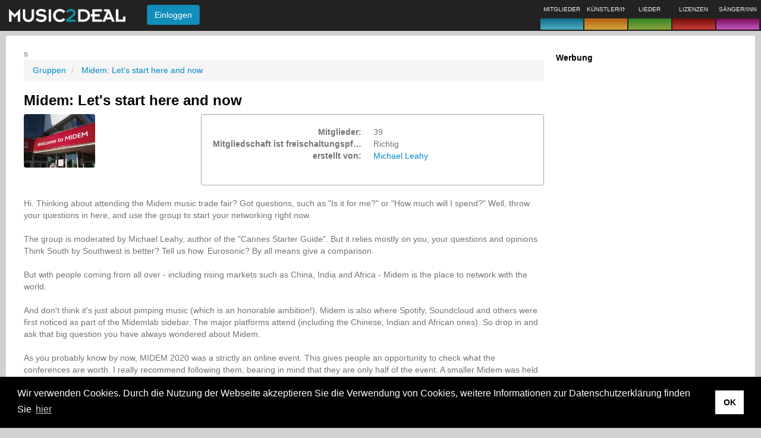

--- FILE ---
content_type: text/html;charset=UTF-8
request_url: https://music2deal.com/groups/Midem_networking_Group/?locale=de
body_size: 9699
content:
<!DOCTYPE html>
<html lang='de'>
<head>
    <meta charset="utf-8"/>
    <meta http-equiv="X-UA-Compatible" content="IE=edge"/>
    <meta name="viewport" content="width=device-width, initial-scale=1"/>
    <link rel="icon" type="image/png" href="/img/newfavicon.png"/>
    <title>Music2deal.com</title>
      <meta name="robots" content='ALL'/>
      <meta name="google-site-verification" content="D8FnAbQc25uo4-fxnb0uU0xGCt73IKDwUQiPCSpUmXU"/>
         <meta name="description" content=''/>
         <meta name="keywords" content=''/>
      <!--[if lt IE 9]>
    <script src="/generated/6.8/js/html5shiv.min.js" type="text/javascript"></script>
    <script src='/generated/6.8/js/respond.min.js' type="text/javascript"></script>
    <![endif]-->
    <link href="/generated/6.8/css/bootstrap-custom.css" rel="stylesheet" type="text/css"/>
      <link href="/generated/6.8/css/main.css" rel="stylesheet" type="text/css"/>
      <link href="/generated/6.8/css/groups.css" rel="stylesheet" type="text/css"/>
      <link href="/static/socialshare/css/jquery.floating-social-share.min.css" rel="stylesheet" type="text/css"/>
      <link href="/static/w3/w3.css" rel="stylesheet" type="text/css"/>
      <link href="/static/emojionearea/css/emojionearea.css" rel="stylesheet" type="text/css"/>
      <link href="/static/socialshare/css/social-share.min.css" rel="stylesheet" type="text/css"/>
      <link href="/static/font-awesome/css/all.min.css" rel="stylesheet" type="text/css"/>
      <link href="/static/leaflet/css/leaflet.css" rel="stylesheet" type="text/css"/>
      <link href="/static/leaflet/css/MarkerCluster.css" rel="stylesheet" type="text/css"/>
      <script async src="https://pagead2.googlesyndication.com/pagead/js/adsbygoogle.js?client=ca-pub-4690585868057489" crossorigin="anonymous"></script>

      <script>
          contextPath = "";
          localeLanguage = "de";
          localeCountry = "";
          globalFeedback = [];
          </script>

      <script>
          var googletag = googletag || {};
          googletag.cmd = googletag.cmd || [];
          (function() {
              var gads = document.createElement('script');
              gads.async = true;
              gads.type = 'text/javascript';
              gads.src = 'https://www.googletagservices.com/tag/js/gpt.js';
              var node = document.getElementsByTagName('script')[0];
              node.parentNode.insertBefore(gads, node);
          })();
      </script>
    
      <script>
          
          googletag.cmd.push(function() {
              googletag.defineSlot('/24625628/us-1', [180, 150], 'ad-slot-1').addService(googletag.pubads());
              googletag.defineSlot('/24625628/us-2', [180, 150], 'ad-slot-2').addService(googletag.pubads());
              googletag.pubads().enableSingleRequest();
              googletag.enableServices();
          });
      </script>

      <script async src='https://www.google-analytics.com/analytics.js'></script>
         <script async src="https://www.googletagmanager.com/gtag/js?id=G-5DQDX5MQGP"></script>
         <script>
           window.dataLayer = window.dataLayer || [];
           function gtag(){dataLayer.push(arguments);}
           gtag('js', new Date());
           gtag('config', 'G-5DQDX5MQGP');
         </script>
      </head>
<body>
<nav id="m2d-header-top" class='navbar navbar-inverse navbar-fixed-top' role="navigation">

   <div class="m2d-nav-head-lg hidden-xs">
      <div class="row">
      	<div class="col-sm-8">
          <div class="m2d-nav-head-lg-col-1">
            <div class="m2d-nav-brand-wrapper">
              <div class="m2d-nav-brand-col-1 m2d-nav-flex-items">
               <a class="nav-brand-logo" href="/us/home">
                     <img src="/img/header/m2d_logo_w260.png" alt="Music2Deal logo" height="22"/>
                  </a>
                  </div>
            </div>
            <div class="m2d-nav-brand-col-2">
               <form action='/site/login' method="post" class="m2d-head-login navbar-form">
   <input name="re" type="hidden" class="js-current-path" value=""/>
   <button type="submit" class="btn btn-info">Einloggen </button>
</form>
</div>
         </div>
        </div>
        <div class="col-sm-13 m2d-nav-flex-items">
          </div>
        <div class="col-sm-9">
            <ul class="nav navbar-nav brand-boxes">
   <li class="brand-box b2d ">
         <div class="brand-box-content nav-popover" data-placement="bottom" data-container="body" data-content='Gesch&auml;ftskontakte kn&uuml;pfen'>
               <span class="caption">MITGLIEDER</span>
            </div>
         <a href="" class="brand-box-base-container"><div class="brand-box-base b2d"></div></a>
      </li>
   <li class="brand-box a2d ">
         <div class="brand-box-content nav-popover" data-placement="bottom" data-container="body" data-content='K&uuml;nstler entdecken und pr&auml;sentieren'>
               <span class="caption">K&Uuml;NSTLER/INNEN</span>
            </div>
         <a href="" class="brand-box-base-container"><div class="brand-box-base a2d"></div></a>
      </li>
   <li class="brand-box s2d ">
         <div class="brand-box-content nav-popover" data-placement="bottom" data-container="body" data-content='Songs anfragen und platzieren'>
               <span class="caption">LIEDER</span>
            </div>
         <a href="" class="brand-box-base-container"><div class="brand-box-base s2d"></div></a>
      </li>
   <li class="brand-box l2d ">
         <div class="brand-box-content nav-popover" data-placement="bottom" data-container="body" data-content='Lizenzen erwerben und anbieten'>
               <span class="caption">LIZENZEN</span>
            </div>
         <a href="" class="brand-box-base-container"><div class="brand-box-base l2d"></div></a>
      </li>
   <li class="brand-box v2d ">
         <div class="brand-box-content nav-popover" data-placement="bottom" data-container="body" data-content='S&auml;nger/innen f&uuml;r Studio und B&uuml;hne finden'>
               <span class="caption">S&Auml;NGER/INNEN</span>
            </div>
         <a href="" class="brand-box-base-container"><div class="brand-box-base v2d"></div></a>
      </li>
   </ul>
</div>
      </div>
   </div>

   <div class="visible-xs-block">
      <div class="navbar-header">
         <div class="m2d-nav-head-sm">
            <div class="navbar-brand">
             <a href="/us/home">
                  <img src="/img/header/m2d_logo_w260.png" alt="Music2Deal logo" width="140"/>
               </a>
               </div>

            <form action='/site/login' method="post" class="m2d-head-login navbar-form">
   <input name="re" type="hidden" class="js-current-path" value=""/>
   <button type="submit" class="btn btn-info">Einloggen </button>
</form>
</div>

         </div>
      </div>
</nav>
<div class='body-spacer'>
         <div class="container-fluid"> <div class="content-box">

      <div class="col-md-22" role="main">
         s

   <ul class="breadcrumb">
       <li>
               <a href="/groups" class=''>Gruppen</a>
               </li>
       <li>
               <a href="/groups/Midem_networking_Group" class='active'>Midem: Let&#039;s start here and now</a>
               </li>
       </ul>
<h3>Midem: Let&#039;s start here and now</h3>

   <div class="row">
      <div class="col-md-10">
         <span><img src="/resource/icon/group_midem_networking_group.jpg?v=0" alt="icon of group Midem: Let's start here and now" width="120" style="border-radius: 4px" class=""/>
</span>
      </div>
      <div class="col-md-20">
         <div class="content-well">
            <dl class="dl-horizontal dl-wide">
               <dt>Mitglieder:</dt>
               <dd>39</dd>
               <dt>Mitgliedschaft ist freischaltungspflichtig:</dt>
               <dd>
                  Richtig</dd>
               <dt>erstellt von:</dt>
               <dd>
                  <ul class="csv">
                     <li><a href='/benelux/_9LxAgNtojW2CAgTmWy1BDsFTKg'>Michael Leahy</a>
</li>
                     </ul>
               </dd>
            </dl>
         </div>
      </div>
   </div>

   <div class="margin-bottom pre-formatted">Hi. Thinking about attending the Midem music trade fair? Got questions, such as &#034;Is it for me?&#034; or &#034;How much will I spend?&#034; Well, throw your questions in here, and use the group to start your networking right now. 

The group is moderated by Michael Leahy, author of the &#034;Cannes Starter Guide&#034;. But it relies mostly on you, your questions and opinions. Think South by Southwest is better? Tell us how. Eurosonic? By all means give a comparison. 

But with people coming from all over - including rising markets such as China, India and Africa - Midem is the place to network with the world. 

And don&#039;t think it&#039;s just about pimping music (which is an honorable ambition!). Midem is also where Spotify, Soundcloud and others were first noticed as part of the Midemlab sidebar. The major platforms attend (including the Chinese, Indian and African ones). So drop in and ask that big question you have always wondered about Midem.

As you probably know by now, MIDEM 2020 was a strictly an online event. This gives people an opportunity to check what the conferences are worth. I really recommend following them, bearing in mind that they are only half of the event. A smaller Midem was held in 2023, with the promise of a all-new Midem in 2024. 

UPDATE: It&#039;s now nearly 2025, and Midem has partnered with Live Nation for what we hope is going to be a good show. 

See you inside. </div>

   <div class="section">
         <a class="btn btn-primary" href='/site/register?groupId=2001' title="register">
            Werde Mitglied bei Music2Deal, um dieser Gruppe beizutreten!</a>
      </div>
   <div class="section">
      <h4>Foren dieser Gruppe</h4>
      <table class="table table-striped table-bordered">
            <tr>
               <th>Titel / Beschreibung</th>
               <th>Themen</th>
               <th>Neuestes Thema</th>
               <th>Letzter Beitrag</th>
            </tr>
            <tr>
                  <td>
                     <h4><a href="/groups/Midem_networking_Group/General_news">General news</a></h4>

                     <div class="contents">
                        Bits and pieces, notably relevant press releases about Midem. </div>
                  </td>
                  <td>23</td>
                  <td>
                     <a href="/groups/Midem_networking_Group/General_news/6005">MIDEM 2026</a>
                     </td>
                  <td>
                     03.10.2025 16:25</td>
               </tr>
            <tr>
                  <td>
                     <h4><a href="/groups/Midem_networking_Group/General_tips">General tips</a></h4>

                     <div class="contents">
                        Ongoing tips about Midem - or other trade fairs and conferences.</div>
                  </td>
                  <td>3</td>
                  <td>
                     <a href="/groups/Midem_networking_Group/General_tips/4151">Workshop Believe - Artists &amp; Labels: How to Leverage your Music during Covid-19</a>
                     </td>
                  <td>
                     29.07.2020 07:29</td>
               </tr>
            <tr>
                  <td>
                     <h4><a href="/groups/Midem_networking_Group/Staying_in_Cannes">Getting to - and staying in - Cannes</a></h4>

                     <div class="contents">
                        Ask for tips about getting to Cannes, or where to stay. We&#039;d also love to have any tips you might have about restaurants, bars frequented by Midemites, etc. 

If you see any promos for travel, be ki [...]
                           </div>
                  </td>
                  <td>2</td>
                  <td>
                     <a href="/groups/Midem_networking_Group/Staying_in_Cannes/3854">Accommodation &amp; Travel: tips and promo codes</a>
                     </td>
                  <td>
                     27.02.2020 13:01</td>
               </tr>
            <tr>
                  <td>
                     <h4><a href="/groups/Midem_networking_Group/Midemlab">Midemlab: the tech that drives the music biz</a></h4>

                     <div class="contents">
                        The tech side of the music biz is vitally important. Every year, Midem welcomes a host of tech-driven ideas. It also runs the Midemlab, which is essentially a competition to find the next generation o [...]
                           </div>
                  </td>
                  <td>2</td>
                  <td>
                     <a href="/groups/Midem_networking_Group/Midemlab/3653">The Midemlab finalists</a>
                     </td>
                  <td>
                     06.05.2019 11:15</td>
               </tr>
            </table>
      </div>

   <div class="section">
      <h4>Mitglieder dieser Gruppe</h4>
      <ul class="m2d-card-list ">
   <li>
         <div class='m2d-card m2d-card-member m2d-card-b2d'>

   <a href='/hu/AyX38cv5wsBFVtS7ktEppNUH3Ws'>
   <div class='thumb '>
    <span class="crop-cd " style="margin: 0px">
        <img src='/external/pics/user/user959974412323170237w80.jpg' alt='Michal ROSA Rosicki' width="100"
                   style="margin: 0px"
           />
        </span>
   </div>
</a>
<div class="card-icon">
      <i class="mi mi-member mi-lg"></i>
</div>

   <div class="card-info clickable js-link" data-url='/hu/AyX38cv5wsBFVtS7ktEppNUH3Ws' >
      <div class="title">Michal ROSA Rosicki</div>
        <div class="card-prop">Musikproduzent</div>
            <div class="card-prop">Polen</div>
            </div>

</div>
</li>
   <li>
         <div class='m2d-card m2d-card-member m2d-card-b2d'>

   <a href='/de/Oh6eeHKb67OhMrMF_XG_G4IeQTY'>
   <div class='thumb '>
    <span class="crop-cd " style="margin: 0px">
        <img src='/external/pics/user/user7746315966692625826w80.jpg' alt='D Razor ' width="100"
                   style="margin: 0px"
           />
        </span>
   </div>
</a>
<div class="card-icon">
      <i class="mi mi-member mi-lg"></i>
</div>

   <div class="card-info clickable js-link" data-url='/de/Oh6eeHKb67OhMrMF_XG_G4IeQTY' >
      <div class="title">D Razor </div>
        <div class="card-prop">Künstler</div>
            <div class="card-prop">Deutschland</div>
            </div>

</div>
</li>
   <li>
         <div class='m2d-card m2d-card-member m2d-card-b2d'>

   <a href='/we/X8rvYeeRnYfKyMuIMKAGrd80rrA'>
   <div class='thumb '>
    <span class="crop-cd " style="margin: 0px">
        <img src='/external/pics/user/user4900721691253034089w80.jpg' alt='Emmanuel Eze' width="100"
                   style="margin: 0px"
           />
        </span>
   </div>
</a>
<div class="card-icon">
      <i class="mi mi-premium mi-lg" style='color:#666666'></i>
</div>

   <div class="card-info clickable js-link" data-url='/we/X8rvYeeRnYfKyMuIMKAGrd80rrA' >
      <div class="title">Emmanuel Eze</div>
        <div class="card-prop">Songwriter</div>
            <div class="card-prop">Äquatorialguinea</div>
            </div>

</div>
</li>
   <li>
         <div class='m2d-card m2d-card-member m2d-card-b2d'>

   <a href='/za/brillanteworldwide'>
   <div class='thumb '>
    <span class="crop-cd " style="margin: 0px">
        <img src='/external/pics/user/user1277092921944744841w80.jpg' alt='Brillante Worldwide' width="100"
                   style="margin: 0px"
           />
        </span>
   </div>
</a>
<div class="card-icon">
      <i class="mi mi-ambassador mi-lg" style='color:#000000'></i>
</div>

   <div class="card-info clickable js-link" data-url='/za/brillanteworldwide' >
      <div class="title">Brillante Worldwide</div>
        <div class="card-prop">Künstler</div>
            <div class="card-prop">Südafrika</div>
            </div>

</div>
</li>
   <li>
         <div class='m2d-card m2d-card-member m2d-card-b2d'>

   <a href='/gb/xqOjKLDelA9qeh7m54DCn5JTuiY'>
   <div class='thumb '>
    <span class="crop-cd " style="margin: 0px">
        <img src='/external/pics/user/user8891953727038376652w80.jpg' alt='dj  mar' width="100"
                   style="margin: 0px"
           />
        </span>
   </div>
</a>
<div class="card-icon">
      <i class="mi mi-member mi-lg"></i>
</div>

   <div class="card-info clickable js-link" data-url='/gb/xqOjKLDelA9qeh7m54DCn5JTuiY' >
      <div class="title">dj  mar</div>
        <div class="card-prop">Radio</div>
            <div class="card-prop">Großbritannien</div>
            </div>

</div>
</li>
   <li>
         <div class='m2d-card m2d-card-member m2d-card-b2d'>

   <a href='/de/gBDzmeFXQfd8t8egamK349TCnaA'>
   <div class='thumb '>
    <span class="crop-cd " style="margin: 0px">
        <img src='/external/pics/user/user878370995376854294w80.jpg' alt='Roosevelt Isaac' width="100"
                   style="margin: 0px"
           />
        </span>
   </div>
</a>
<div class="card-icon">
      <i class="mi mi-premium mi-lg" style='color:#ff9900'></i>
</div>

   <div class="card-info clickable js-link" data-url='/de/gBDzmeFXQfd8t8egamK349TCnaA' >
      <div class="title">Roosevelt Isaac</div>
        <div class="card-prop">Songwriter</div>
            <div class="card-prop">Deutschland</div>
            </div>

</div>
</li>
   <li>
         <div class='m2d-card m2d-card-member m2d-card-b2d'>

   <a href='/benelux/TcTiL5Ehbb29dD0ipXSPgm8hY2I'>
   <div class='thumb '>
    <span class="crop-cd " style="margin: 0px">
        <img src='/external/pics/user/user8794602028450928728w80.jpg' alt='Jan Knetsch' width="100"
                   style="margin: 0px"
           />
        </span>
   </div>
</a>
<div class="card-icon">
      <i class="mi mi-premium mi-lg" style='color:#ffcc00'></i>
</div>

   <div class="card-info clickable js-link" data-url='/benelux/TcTiL5Ehbb29dD0ipXSPgm8hY2I' >
      <div class="title">Jan Knetsch</div>
        <div class="card-prop">Komponist</div>
            <div class="card-prop">Niederlande</div>
            </div>

</div>
</li>
   <li>
         <div class='m2d-card m2d-card-member m2d-card-b2d'>

   <a href='/us/fDUHWyz5KTKoUCNZsQRdDJe30yE'>
   <div class='thumb '>
    <span class="crop-cd " style="margin: 0px">
        <img src='/external/pics/user/user3176364590889292638w80.jpg' alt='Ebren Saleem' width="100"
                   style="margin: 0px"
           />
        </span>
   </div>
</a>
<div class="card-icon">
      <i class="mi mi-member mi-lg"></i>
</div>

   <div class="card-info clickable js-link" data-url='/us/fDUHWyz5KTKoUCNZsQRdDJe30yE' >
      <div class="title">Ebren Saleem</div>
        <div class="card-prop">Geschäfts-Dienstleistungen</div>
            <div class="card-prop">USA</div>
            </div>

</div>
</li>
   <li>
         <div class='m2d-card m2d-card-member m2d-card-b2d'>

   <a href='/fr/Qncr1eU1Dnq3qsF2kALYB6LqCXc_'>
   <div class='thumb '>
    <span class="crop-cd " style="margin: 0px">
        <img src='/external/pics/user/user2987371810727114896w80.jpg' alt='H D' width="100"
                   style="margin: 0px"
           />
        </span>
   </div>
</a>
<div class="card-icon">
      <i class="mi mi-member mi-lg"></i>
</div>

   <div class="card-info clickable js-link" data-url='/fr/Qncr1eU1Dnq3qsF2kALYB6LqCXc_' >
      <div class="title">H D</div>
        <div class="card-prop">Künstler</div>
            <div class="card-prop">Frankreich</div>
            </div>

</div>
</li>
   <li>
         <div class='m2d-card m2d-card-member m2d-card-b2d'>

   <a href='/ng/Ct0_dP4nPDmMaeOxWVPdFk2612M'>
   <div class='thumb '>
    <span class="crop-cd " style="margin: 0px">
        <img src='/external/pics/user/user7879108627006768664w80.jpg' alt='Leonard  Utomi' width="100"
                   style="margin: 0px"
           />
        </span>
   </div>
</a>
<div class="card-icon">
      <i class="mi mi-member mi-lg"></i>
</div>

   <div class="card-info clickable js-link" data-url='/ng/Ct0_dP4nPDmMaeOxWVPdFk2612M' >
      <div class="title">Leonard  Utomi</div>
        <div class="card-prop">Management</div>
            <div class="card-prop">Nigeria</div>
            </div>

</div>
</li>
   <li>
         <div class='m2d-card m2d-card-member m2d-card-b2d'>

   <a href='/scan/1IMVD3UgmxX1XtJ4OBYF-d1x2wQ'>
   <div class='thumb '>
    <span class="crop-cd " style="margin: 0px">
        <img src='/external/pics/user/user5080123670879271894w80.jpg' alt='Finn Laus Petersen' width="100"
                   style="margin: 0px"
           />
        </span>
   </div>
</a>
<div class="card-icon">
      <i class="mi mi-premium mi-lg" style='color:#666666'></i>
</div>

   <div class="card-info clickable js-link" data-url='/scan/1IMVD3UgmxX1XtJ4OBYF-d1x2wQ' >
      <div class="title">Finn Laus Petersen</div>
        <div class="card-prop">Songwriter</div>
            <div class="card-prop">Dänemark</div>
            </div>

</div>
</li>
   <li>
         <div class='m2d-card m2d-card-member m2d-card-b2d'>

   <a href='/cam/kvVht9gKOBFIvgY5lTIi3G1K_W4_'>
   <div class='thumb '>
    <span class="crop-cd " style="margin: 0px">
        <img src='/external/pics/user/user5329801144895913230w80.jpg' alt='Big Dog  MadHead ' width="100"
                   style="margin: 0px"
           />
        </span>
   </div>
</a>
<div class="card-icon">
      <i class="mi mi-member mi-lg"></i>
</div>

   <div class="card-info clickable js-link" data-url='/cam/kvVht9gKOBFIvgY5lTIi3G1K_W4_' >
      <div class="title">Big Dog  MadHead </div>
        <div class="card-prop">Künstler</div>
            <div class="card-prop">Jamaika</div>
            </div>

</div>
</li>
   <li>
         <div class='m2d-card m2d-card-member m2d-card-b2d'>

   <a href='/za/8A1IT9_Gg-anoY9RoR4Gll3c3tU'>
   <div class='thumb '>
    <span class="crop-cd " style="margin: 0px">
        <img src='/external/pics/user/user6784940947066700974w80.jpg' alt='Derek Craig' width="100"
                   style="margin: 0px"
           />
        </span>
   </div>
</a>
<div class="card-icon">
      <i class="mi mi-member mi-lg"></i>
</div>

   <div class="card-info clickable js-link" data-url='/za/8A1IT9_Gg-anoY9RoR4Gll3c3tU' >
      <div class="title">Derek Craig</div>
        <div class="card-prop">Record Label</div>
            <div class="card-prop">Südafrika</div>
            </div>

</div>
</li>
   <li>
         <div class='m2d-card m2d-card-member m2d-card-b2d'>

   <a href='/us/nlOE9ZCrht_4eKGpXPQL1THzndM'>
   <div class='thumb '>
    <span class="crop-cd " style="margin: 0px">
        <img src='/external/pics/user/user7796003040019756969w80.jpg' alt='Rod White' width="100"
                   style="margin: 0px"
           />
        </span>
   </div>
</a>
<div class="card-icon">
      <i class="mi mi-member mi-lg"></i>
</div>

   <div class="card-info clickable js-link" data-url='/us/nlOE9ZCrht_4eKGpXPQL1THzndM' >
      <div class="title">Rod White</div>
        <div class="card-prop">Verlag</div>
            <div class="card-prop">USA</div>
            </div>

</div>
</li>
   <li>
         <div class='m2d-card m2d-card-member m2d-card-b2d'>

   <a href='/jp/TI1yo7pc3tIJDuwcuwK6jW_T3JA'>
   <div class='thumb '>
    <span class="crop-cd " style="margin: 0px">
        <img src='/external/pics/user/user4214588171259918533w80.jpg' alt='Keiji Goto' width="100"
                   style="margin: 0px"
           />
        </span>
   </div>
</a>
<div class="card-icon">
      <i class="mi mi-premium mi-lg" style='color:#666666'></i>
</div>

   <div class="card-info clickable js-link" data-url='/jp/TI1yo7pc3tIJDuwcuwK6jW_T3JA' >
      <div class="title">Keiji Goto</div>
        <div class="card-prop">Songwriter</div>
            <div class="card-prop">Japan</div>
            </div>

</div>
</li>
   <li>
         <div class='m2d-card m2d-card-member m2d-card-b2d'>

   <a href='/us/FerFazzari'>
   <div class='thumb '>
    <span class="crop-cd " style="margin: 0px">
        <img src='/external/pics/user/user2269888226570317785w80.jpg' alt='Fernando Fazzari' width="100"
                   style="margin: 0px"
           />
        </span>
   </div>
</a>
<div class="card-icon">
      <i class="mi mi-ambassador mi-lg" style='color:#000000'></i>
</div>

   <div class="card-info clickable js-link" data-url='/us/FerFazzari' >
      <div class="title">Fernando Fazzari</div>
        <div class="card-prop">Geschäfts-Dienstleistungen</div>
            <div class="card-prop">USA</div>
            </div>

</div>
</li>
   <li>
         <div class='m2d-card m2d-card-member m2d-card-b2d'>

   <a href='/ca/xLvXU9zYwB4MLCfrpQ8KJ7D81IM'>
   <div class='thumb '>
    <span class="crop-cd " style="margin: 0px">
        <img src='/external/pics/user/user7237271599642461537w80.jpg' alt='Maureen Smiith' width="100"
                   style="margin: 0px"
           />
        </span>
   </div>
</a>
<div class="card-icon">
      <i class="mi mi-member mi-lg"></i>
</div>

   <div class="card-info clickable js-link" data-url='/ca/xLvXU9zYwB4MLCfrpQ8KJ7D81IM' >
      <div class="title">Maureen Smiith</div>
        <div class="card-prop">Verlag</div>
            <div class="card-prop">Kanada</div>
            </div>

</div>
</li>
   <li>
         <div class='m2d-card m2d-card-member m2d-card-b2d'>

   <a href='/us/EjWS9XIUIihwfxtMtybJFm-Fa7o'>
   <div class='thumb '>
    <span class="crop-cd bg-ph-b2d" style="margin: 0px">
        </span>
   </div>
</a>
<div class="card-icon">
      <i class="mi mi-member mi-lg"></i>
</div>

   <div class="card-info clickable js-link" data-url='/us/EjWS9XIUIihwfxtMtybJFm-Fa7o' >
      <div class="title">Mrs. Desiree Monrial</div>
        <div class="card-prop">Singer Songwriter</div>
            <div class="card-prop">USA</div>
            </div>

</div>
</li>
   <li>
         <div class='m2d-card m2d-card-member m2d-card-b2d'>

   <a href='/ca/DalyceEntertainment'>
   <div class='thumb '>
    <span class="crop-cd " style="margin: 0px">
        <img src='/external/pics/user/user2419459088868066298w80.jpg' alt='Dalyce  Entertainment' width="100"
                   style="margin: 0px"
           />
        </span>
   </div>
</a>
<div class="card-icon">
      <i class="mi mi-ambassador mi-lg" style='color:#000000'></i>
</div>

   <div class="card-info clickable js-link" data-url='/ca/DalyceEntertainment' >
      <div class="title">Dalyce  Entertainment</div>
        <div class="card-prop">Record Label</div>
            <div class="card-prop">Kanada</div>
            </div>

</div>
</li>
   <li>
         <div class='m2d-card m2d-card-member m2d-card-b2d'>

   <a href='/ca/kathyhahn'>
   <div class='thumb '>
    <span class="crop-cd " style="margin: 0px">
        <img src='/external/pics/user/pic7084288818915978533w80.jpg' alt='Kathy Hahn' width="100"
                   style="margin: 0px"
           />
        </span>
   </div>
</a>
<div class="card-icon">
      <i class="mi mi-premium mi-lg" style='color:#1c1c1c'></i>
</div>

   <div class="card-info clickable js-link" data-url='/ca/kathyhahn' >
      <div class="title">Kathy Hahn</div>
        <div class="card-prop">andere</div>
            <div class="card-prop">Kanada</div>
            </div>

</div>
</li>
   <li>
         <div class='m2d-card m2d-card-member m2d-card-b2d'>

   <a href='/fr/Lur0q2hLYRi3wBLDBb6t-X4pdXA'>
   <div class='thumb '>
    <span class="crop-cd " style="margin: 0px">
        <img src='/external/pics/user/user101236320402963596w80.jpg' alt='Fabrice THOMAS' width="100"
                   style="margin: 0px"
           />
        </span>
   </div>
</a>
<div class="card-icon">
      <i class="mi mi-member mi-lg"></i>
</div>

   <div class="card-info clickable js-link" data-url='/fr/Lur0q2hLYRi3wBLDBb6t-X4pdXA' >
      <div class="title">Fabrice THOMAS</div>
        <div class="card-prop">Musikproduzent</div>
            <div class="card-prop">Frankreich</div>
            </div>

</div>
</li>
   <li>
         <div class='m2d-card m2d-card-member m2d-card-b2d'>

   <a href='/fr/zPTKep5P92QTzDPT9JzkLnTWLTo'>
   <div class='thumb '>
    <span class="crop-cd " style="margin: 0px">
        <img src='/external/pics/user/user2340512405959812504w80.jpg' alt='Julie Delesalle' width="100"
                   style="margin: 0px"
           />
        </span>
   </div>
</a>
<div class="card-icon">
      <i class="mi mi-member mi-lg"></i>
</div>

   <div class="card-info clickable js-link" data-url='/fr/zPTKep5P92QTzDPT9JzkLnTWLTo' >
      <div class="title">Julie Delesalle</div>
        <div class="card-prop">Event-Agentur</div>
            <div class="card-prop">Frankreich</div>
            </div>

</div>
</li>
   <li>
         <div class='m2d-card m2d-card-member m2d-card-b2d'>

   <a href='/sea/WKMkSx3s1VZVVzCMszOBdlR_rzs'>
   <div class='thumb '>
    <span class="crop-cd " style="margin: 0px">
        <img src='/external/pics/user/user7580852551102615936w80.jpg' alt='mohamad ichlas' width="100"
                   style="margin: 0px"
           />
        </span>
   </div>
</a>
<div class="card-icon">
      <i class="mi mi-member mi-lg"></i>
</div>

   <div class="card-info clickable js-link" data-url='/sea/WKMkSx3s1VZVVzCMszOBdlR_rzs' >
      <div class="title">mohamad ichlas</div>
        <div class="card-prop">Komponist</div>
            <div class="card-prop">Indonesien</div>
            </div>

</div>
</li>
   <li>
         <div class='m2d-card m2d-card-member m2d-card-b2d'>

   <a href='/sea/s0Q4CL_32buWlzw9Aziqh16uC2s'>
   <div class='thumb '>
    <span class="crop-cd " style="margin: 0px">
        <img src='/external/pics/user/user8143339420377365075w80.jpg' alt='Hari Seno' width="100"
                   style="margin: 0px"
           />
        </span>
   </div>
</a>
<div class="card-icon">
      <i class="mi mi-premium mi-lg" style='color:#ffcc00'></i>
</div>

   <div class="card-info clickable js-link" data-url='/sea/s0Q4CL_32buWlzw9Aziqh16uC2s' >
      <div class="title">Hari Seno</div>
        <div class="card-prop">Geschäfts-Dienstleistungen</div>
            <div class="card-prop">Indonesien</div>
            </div>

</div>
</li>
   <li>
         <div class='m2d-card m2d-card-member m2d-card-b2d'>

   <a href='/us/ColeSonMusic'>
   <div class='thumb '>
    <span class="crop-cd " style="margin: 0px">
        <img src='/external/pics/user/user6523543263598653171w80.jpg' alt='cole son' width="100"
                   style="margin: 0px"
           />
        </span>
   </div>
</a>
<div class="card-icon">
      <i class="mi mi-member mi-lg"></i>
</div>

   <div class="card-info clickable js-link" data-url='/us/ColeSonMusic' >
      <div class="title">cole son</div>
        <div class="card-prop">Künstler</div>
            <div class="card-prop">United States Minor Outlying Islands</div>
            </div>

</div>
</li>
   <li>
         <div class='m2d-card m2d-card-member m2d-card-b2d'>

   <a href='/cn/junezhan'>
   <div class='thumb '>
    <span class="crop-cd " style="margin: 0px">
        <img src='/external/pics/user/user8030844600103106884w80.jpg' alt='June Zhan' width="100"
                   style="margin: 0px"
           />
        </span>
   </div>
</a>
<div class="card-icon">
      <i class="mi mi-ambassador mi-lg" style='color:#000000'></i>
</div>

   <div class="card-info clickable js-link" data-url='/cn/junezhan' >
      <div class="title">June Zhan</div>
        <div class="card-prop">Geschäfts-Dienstleistungen</div>
            <div class="card-prop">Taiwan</div>
            </div>

</div>
</li>
   <li>
         <div class='m2d-card m2d-card-member m2d-card-b2d'>

   <a href='/us/lz6sfMRHt1quQ0Qp8Q-SVxAogdQ'>
   <div class='thumb '>
    <span class="crop-cd " style="margin: 0px">
        <img src='/external/pics/user/user791586287619742892w80.jpg' alt='Igor Gorbunov' width="100"
                   style="margin: 0px"
           />
        </span>
   </div>
</a>
<div class="card-icon">
      <i class="mi mi-member mi-lg"></i>
</div>

   <div class="card-info clickable js-link" data-url='/us/lz6sfMRHt1quQ0Qp8Q-SVxAogdQ' >
      <div class="title">Igor Gorbunov</div>
        <div class="card-prop">Record Label</div>
            <div class="card-prop">USA</div>
            </div>

</div>
</li>
   <li>
         <div class='m2d-card m2d-card-member m2d-card-b2d'>

   <a href='/fr/Vivianvincent'>
   <div class='thumb '>
    <span class="crop-cd " style="margin: 0px">
        <img src='/external/pics/user/user8168171676981349685w80.jpg' alt='Vivian Vincent' width="100"
                   style="margin: 0px"
           />
        </span>
   </div>
</a>
<div class="card-icon">
      <i class="mi mi-ambassador mi-lg" style='color:#000000'></i>
</div>

   <div class="card-info clickable js-link" data-url='/fr/Vivianvincent' >
      <div class="title">Vivian Vincent</div>
        <div class="card-prop">Record Label</div>
            <div class="card-prop">Frankreich</div>
            </div>

</div>
</li>
   <li>
         <div class='m2d-card m2d-card-member m2d-card-b2d'>

   <a href='/de/iXM6NbzCUlb6ArncQG6--ypTvXE'>
   <div class='thumb '>
    <span class="crop-cd bg-ph-b2d" style="margin: 0px">
        </span>
   </div>
</a>
<div class="card-icon">
      <i class="mi mi-member mi-lg"></i>
</div>

   <div class="card-info clickable js-link" data-url='/de/iXM6NbzCUlb6ArncQG6--ypTvXE' >
      <div class="title">Wojciech Psiuk</div>
        <div class="card-prop">Singer Songwriter</div>
            <div class="card-prop">Deutschland</div>
            </div>

</div>
</li>
   <li>
         <div class='m2d-card m2d-card-member m2d-card-b2d'>

   <a href='/us/peterfosso'>
   <div class='thumb '>
    <span class="crop-cd " style="margin: 0px">
        <img src='/external/pics/user/user4488374238612062962w80.jpg' alt='Peter Fosso' width="100"
                   style="margin: 0px"
           />
        </span>
   </div>
</a>
<div class="card-icon">
      <i class="mi mi-premium mi-lg" style='color:#666666'></i>
</div>

   <div class="card-info clickable js-link" data-url='/us/peterfosso' >
      <div class="title">Peter Fosso</div>
        <div class="card-prop">Organisation</div>
            <div class="card-prop">USA</div>
            </div>

</div>
</li>
   <li>
         <div class='m2d-card m2d-card-member m2d-card-b2d'>

   <a href='/in/E4XfKhE-V-BXVEiDvxc-Xd8GLaU'>
   <div class='thumb '>
    <span class="crop-cd bg-ph-b2d" style="margin: 0px">
        </span>
   </div>
</a>
<div class="card-icon">
      <i class="mi mi-member mi-lg"></i>
</div>

   <div class="card-info clickable js-link" data-url='/in/E4XfKhE-V-BXVEiDvxc-Xd8GLaU' >
      <div class="title">Zeeshan Chaudhry</div>
        <div class="card-prop">Record Label</div>
            <div class="card-prop">Pakistan</div>
            </div>

</div>
</li>
   <li>
         <div class='m2d-card m2d-card-member m2d-card-b2d'>

   <a href='/de/USwBMoFpZMoS8jAB9rgvsIElkbw'>
   <div class='thumb '>
    <span class="crop-cd " style="margin: 0px">
        <img src='/external/pics/user/user6352066373141437008w80.jpg' alt='Petra       Frankl' width="100"
                   style="margin: 0px"
           />
        </span>
   </div>
</a>
<div class="card-icon">
      <i class="mi mi-member mi-lg"></i>
</div>

   <div class="card-info clickable js-link" data-url='/de/USwBMoFpZMoS8jAB9rgvsIElkbw' >
      <div class="title">Petra       Frankl</div>
        <div class="card-prop">Singer Songwriter</div>
            <div class="card-prop">Deutschland</div>
            </div>

</div>
</li>
   <li>
         <div class='m2d-card m2d-card-member m2d-card-b2d'>

   <a href='/benelux/VD_oe6rxcfX4uQr_g2t5cefi_PE'>
   <div class='thumb '>
    <span class="crop-cd " style="margin: 0px">
        <img src='/external/pics/user/user1451447319484516171w80.jpg' alt='B- Astre' width="100"
                   style="margin: 0px"
           />
        </span>
   </div>
</a>
<div class="card-icon">
      <i class="mi mi-member mi-lg"></i>
</div>

   <div class="card-info clickable js-link" data-url='/benelux/VD_oe6rxcfX4uQr_g2t5cefi_PE' >
      <div class="title">B- Astre</div>
        <div class="card-prop">Singer Songwriter</div>
            <div class="card-prop">Belgien</div>
            </div>

</div>
</li>
   <li>
         <div class='m2d-card m2d-card-member m2d-card-b2d'>

   <a href='/de/9EJCIN7rlU0I6cYwDq0JdUVCMP4'>
   <div class='thumb '>
    <span class="crop-cd " style="margin: 0px">
        <img src='/external/pics/user/user4143173948098096150w80.jpg' alt='Tam &#034;WazZzaY&#034; Nsaliwa' width="100"
                   style="margin: 0px"
           />
        </span>
   </div>
</a>
<div class="card-icon">
      <i class="mi mi-member mi-lg"></i>
</div>

   <div class="card-info clickable js-link" data-url='/de/9EJCIN7rlU0I6cYwDq0JdUVCMP4' >
      <div class="title">Tam &#034;WazZzaY&#034; Nsaliwa</div>
        <div class="card-prop">Künstler</div>
            <div class="card-prop">Deutschland</div>
            </div>

</div>
</li>
   <li>
         <div class='m2d-card m2d-card-member m2d-card-b2d'>

   <a href='/gb/6R4SsuQjVpIGnEqb3f__h4wXY8Q'>
   <div class='thumb '>
    <span class="crop-cd " style="margin: 0px">
        <img src='/external/pics/user/user1291476501093037988w80.jpg' alt='Mark Dale' width="100"
                   style="margin: 0px"
           />
        </span>
   </div>
</a>
<div class="card-icon">
      <i class="mi mi-member mi-lg"></i>
</div>

   <div class="card-info clickable js-link" data-url='/gb/6R4SsuQjVpIGnEqb3f__h4wXY8Q' >
      <div class="title">Mark Dale</div>
        <div class="card-prop">Promotion</div>
            <div class="card-prop">Großbritannien</div>
            </div>

</div>
</li>
   <li>
         <div class='m2d-card m2d-card-member m2d-card-b2d'>

   <a href='/us/MusicSpecialist'>
   <div class='thumb '>
    <span class="crop-cd " style="margin: 0px">
        <img src='/external/pics/user/user8326934963228913987w80.jpg' alt='Allen Johnston' width="100"
                   style="margin: 0px"
           />
        </span>
   </div>
</a>
<div class="card-icon">
      <i class="mi mi-ambassador mi-lg" style='color:#000000'></i>
</div>

   <div class="card-info clickable js-link" data-url='/us/MusicSpecialist' >
      <div class="title">Allen Johnston</div>
        <div class="card-prop">Geschäfts-Dienstleistungen</div>
            <div class="card-prop">USA</div>
            </div>

</div>
</li>
   <li>
         <div class='m2d-card m2d-card-member m2d-card-b2d'>

   <a href='/fr/BoLNVg5sG7N_XsjsrqEQwNJ9neg'>
   <div class='thumb '>
    <span class="crop-cd " style="margin: 0px">
        <img src='/external/pics/user/user6159226958024557310w80.jpg' alt='Paul Soudé' width="100"
                   style="margin: 0px"
           />
        </span>
   </div>
</a>
<div class="card-icon">
      <i class="mi mi-member mi-lg"></i>
</div>

   <div class="card-info clickable js-link" data-url='/fr/BoLNVg5sG7N_XsjsrqEQwNJ9neg' >
      <div class="title">Paul Soudé</div>
        <div class="card-prop">Organisation</div>
            <div class="card-prop">Frankreich</div>
            </div>

</div>
</li>
   <li>
         <div class='m2d-card m2d-card-member m2d-card-b2d'>

   <a href='/de/mariochristiani'>
   <div class='thumb '>
    <span class="crop-cd " style="margin: 0px">
        <img src='/external/pics/user/user4070663456513388927w80.jpg' alt='Mario Christiani' width="100"
                   style="margin: 0px"
           />
        </span>
   </div>
</a>
<div class="card-icon">
      <i class="mi mi-premium mi-lg" style='color:#666666'></i>
</div>

   <div class="card-info clickable js-link" data-url='/de/mariochristiani' >
      <div class="title">Mario Christiani</div>
        <div class="card-prop">Geschäfts-Dienstleistungen</div>
            <div class="card-prop">Deutschland</div>
            </div>

</div>
</li>
   <li>
         <div class='m2d-card m2d-card-member m2d-card-b2d'>

   <a href='/benelux/_9LxAgNtojW2CAgTmWy1BDsFTKg'>
   <div class='thumb '>
    <span class="crop-cd " style="margin: 0px">
        <img src='/external/pics/user/user5811902505515737618w80.jpg' alt='Michael Leahy' width="100"
                   style="margin: 0px"
           />
        </span>
   </div>
</a>
<div class="card-icon">
      <i class="mi mi-ambassador mi-lg" style='color:#000000'></i>
</div>

   <div class="card-info clickable js-link" data-url='/benelux/_9LxAgNtojW2CAgTmWy1BDsFTKg' >
      <div class="title">Michael Leahy</div>
        <div class="card-prop">Textdichter</div>
            <div class="card-prop">Belgien</div>
            </div>

</div>
</li>
   </ul>
</div>

</div>

      <div class="col-md-8">
         <div class="visible-xs-block visible-sm-block">&nbsp;</div>
         <div class="ad-container">
   <h5>Werbung</h5>
   <div class="ad-slots">
      <div id='ad-slot-1' style='width:180px; height:150px;'>
         <script type='text/javascript'>googletag.cmd.push(function() { googletag.display('ad-slot-1'); });</script>
      </div>
      <div id='ad-slot-2' style='width:180px; height:150px;'>
         <script type='text/javascript'>googletag.cmd.push(function() { googletag.display('ad-slot-2'); });</script>
      </div>
   </div>
</div>

</div>
   </div>
<div id="footer" class="content-box">

   <link rel="stylesheet" type="text/css" href="//cdnjs.cloudflare.com/ajax/libs/cookieconsent2/3.1.0/cookieconsent.min.css" />
   <script src="//cdnjs.cloudflare.com/ajax/libs/cookieconsent2/3.1.0/cookieconsent.min.js"></script>
   <script>
       window.addEventListener("load", function(){
           window.cookieconsent.initialise({
               "palette": {
                   "popup": {
                       "background": "#000"
                   },
                   "button": {
                       "background": "#FFF"
                   }
               },
               "content": {
                   "message": "Wir verwenden Cookies. Durch die Nutzung der Webseite akzeptieren Sie die Verwendung von Cookies, weitere Informationen zur Datenschutzerkl&auml;rung finden Sie ",
                   "dismiss": "OK",
                   "link": "hier",
                   "href": "/us/site/privacy"
               }
           })});
   </script>

   <div class="footer-language">
      <ul class="list-horizontal">
   <li>
         <span class='strong'>Deutsch</span>
            </li>
   <li>
         <a href="?locale=en" title="English">English</a>
            </li>
   <li>
         <a href="?locale=es" title="Spanish">Español</a>
            </li>
   <li>
         <a href="?locale=fr" title="French">Français</a>
            </li>
   <li>
         <a href="?locale=pl" title="Polish">Polski</a>
            </li>
   <li>
         <a href="?locale=ru" title="Russian">Русский</a>
            </li>
   <li>
         <a href="?locale=it" title="Italian">Italiano</a>
            </li>
   <li>
         <a href="?locale=el" title="Greek">Ελληνικά</a>
            </li>
   <li>
         <a href="?locale=pt" title="português">Português</a>
            </li>
   <li>
         <a href="?locale=tr" title="Turkish">Türkçe</a>
            </li>
   <li>
         <a href="?locale=zh_CN" title="Chinese (simplified)">中文(简体)</a>
            </li>
   <li>
         <a href="?locale=hu" title="Hungarian">Magyar</a>
            </li>
   <li>
         <a href="?locale=ms" title="Malay">Malay</a>
            </li>
   <li>
         <a href="?locale=ja" title="Japanese">日本語</a>
            </li>
   </ul>

</div>
    <div class="footer-nav">
          <ul class="pipe">
             <li><a href='/us/site/how-it-works'>Wie es funktioniert</a>
   </li>
             <li><a href='/us/site/pricing'>Tarife </a>
   </li>
             <li><a href='/us/site/faq'>H&auml;ufig gestellte Fragen</a>
   </li>
             <li><a href='/us/site/contact'>Kontakt</a>
   </li>
             </ul>
       </div>
    <ul class="pipe">
      <li class="copyright">&copy; Urheberrecht Music2Deal 2026. Alle Rechte vorbehalten.</li>
      <li><a href='/us/site/terms'>AGB</a>
   </li>
          <li><a href='/us/site/imprint'>Impressum</a>
   </li>
          <li><a href='/us/site/privacy'>Datenschutz</a>
   </li>
      </ul>

   </div>
</div>
      </div>
      <div id="finderDialog" class='modal finderDialog ' tabindex="-1" role="dialog" aria-hidden="true" aria-labelledby="finderDialogTitle">
   <div class="modal-dialog modal-lg">
      <div class="modal-content">
         <div class='modal-header'>
            <button type="button" class='close' data-dismiss="modal">
               <span aria-hidden="true">&times;</span><span class="sr-only">Schlie&szlig;en</span>
            </button>
            <h4 class="modal-title" id="finderDialogTitle">Suchkategorie w&auml;hlen</h4>
         </div>
         <div class="modal-body">
            <div class="row margin-bottom-sm">
         <div class="col-xs-15">
            <a href='/us/site/business/offered' class=" btn btn-block btn-b2d" style="text-align: left;">
               <span class="small pull-right hidden-xs hidden-sm">Mitglieder bieten ihr Business an</span>
               <span><i class='mi mi-member'></i> Mitglieder</span>
            </a>
         </div>
         <div class="col-xs-15">
            <a href='/us/site/business/wanted' class="btn btn-block btn-b2d" style="text-align: left;">
               <span class="small pull-right hidden-xs hidden-sm">Mitglieder teilen ihre gesuchtes Business</span>
               <span><i class="mi mi-want"></i> Mitgliedergesuche</span>
            </a>
         </div>
      </div>
   <div class="row margin-bottom-sm">
         <div class="col-xs-15">
            <a href='/us/site/artists/offered' class=" btn btn-block btn-a2d" style="text-align: left;">
               <span class="small pull-right hidden-xs hidden-sm">f&uuml;r Live und Label-Vertr&auml;ge</span>
               <span><i class='mi mi-offer'></i> K&uuml;nstlerangebote</span>
            </a>
         </div>
         <div class="col-xs-15">
            <a href='/us/site/artists/wanted' class="btn btn-block btn-a2d" style="text-align: left;">
               <span class="small pull-right hidden-xs hidden-sm">Mitglieder auf der Suche nach K&uuml;nstlern</span>
               <span><i class="mi mi-want"></i> K&uuml;nstlergesuche</span>
            </a>
         </div>
      </div>
   <div class="row margin-bottom-sm">
         <div class="col-xs-15">
            <a href='/us/site/songs/offered' class=" btn btn-block btn-s2d" style="text-align: left;">
               <span class="small pull-right hidden-xs hidden-sm">Kompositionen f&uuml;r K&uuml;nstler &amp; Projekte</span>
               <span><i class='mi mi-offer'></i> Songangebote</span>
            </a>
         </div>
         <div class="col-xs-15">
            <a href='/us/site/songs/wanted' class="btn btn-block btn-s2d" style="text-align: left;">
               <span class="small pull-right hidden-xs hidden-sm">Mitglieder auf der Suche nach Kompositionen</span>
               <span><i class="mi mi-want"></i> Songgesuche</span>
            </a>
         </div>
      </div>
   <div class="row margin-bottom-sm">
         <div class="col-xs-15">
            <a href='/us/site/licensings/offered' class=" btn btn-block btn-l2d" style="text-align: left;">
               <span class="small pull-right hidden-xs hidden-sm">Musik f&uuml;r Film, TV &amp; Werbung</span>
               <span><i class='mi mi-offer'></i> Lizenzangebote</span>
            </a>
         </div>
         <div class="col-xs-15">
            <a href='/us/site/licensings/wanted' class="btn btn-block btn-l2d" style="text-align: left;">
               <span class="small pull-right hidden-xs hidden-sm">Mitglieder auf der Suche nach Musik zum Lizensieren</span>
               <span><i class="mi mi-want"></i> Lizenzgesuche</span>
            </a>
         </div>
      </div>
   <div class="row margin-bottom-sm">
         <div class="col-xs-15">
            <a href='/us/site/vocals/offered' class=" btn btn-block btn-v2d" style="text-align: left;">
               <span class="small pull-right hidden-xs hidden-sm">S&auml;nger/innen f&uuml;r Live &amp; Studio</span>
               <span><i class='mi mi-offer'></i> S&auml;ngerangebote</span>
            </a>
         </div>
         <div class="col-xs-15">
            <a href='/us/site/vocals/wanted' class="btn btn-block btn-v2d" style="text-align: left;">
               <span class="small pull-right hidden-xs hidden-sm">Mitglieder auf der Suche nach S&auml;ngern</span>
               <span><i class="mi mi-want"></i> S&auml;ngergesuche</span>
            </a>
         </div>
      </div>
   </div>
         </div>
   </div>
</div>
<div id="m2d-audio-player" class="jp-jplayer" data-flash-path='/static'></div>

<div id="audioPlayerDialog" class="modal" tabindex="-1" role="dialog" aria-hidden="true" aria-labelledby="audioPlayerTitle">
   <div class="modal-dialog">
      <div class="modal-content">
         <div class='modal-header'>
            <button type="button" class='close' data-dismiss="modal">
               <span aria-hidden="true">&times;</span><span class="sr-only">Schlie&szlig;en</span>
            </button>
            <h4 class="modal-title" id="audioPlayerTitle">
               <span class="songTitle"></span>
            </h4>
         </div>
         <div class="modal-body">
            <table class="jp-gui jp-interface">
               <tr>
                  <td width="20%">
                     <div class="jp-controls">
                        <button class="btn btn-default jp-play"><i class="mi mi-play"></i></button>
                        <button class="btn btn-default jp-pause"><i class="mi mi-pause"></i></button>
                        <button class="btn btn-default jp-stop"><i class="mi mi-stop"></i></button>
                     </div>
                  </td>
                  <td width="60%">
                     <div class="jp-progress">
                        <div class="jp-seek-bar">
                           <div class="jp-play-bar"></div>
                        </div>
                     </div>
                  </td>
                  <td width="20%" class="volume-bar-column">
                     <div class="jp-volume-bar">
                        <div class="jp-volume-bar-value"></div>
                     </div>
                  </td>
               </tr>
               <tr>
                  <td></td>
                  <td><span class="jp-current-time"></span> <span class="jp-duration"></span></td>
                  <td></td>
               </tr>
            </table>

            <div class="audio-info">
               <dl class="dl-horizontal dl-narrow">
                  <dt>Song:</dt>
                  <dd class="songTitle"></dd>
                  <dt>Performer:</dt>
                  <dd class="songPerformer"></dd>
               </dl>
            </div>
            <div class="jp-no-solution">
               <div class="alert alert-danger ">
   <p>
                     To play the media you will need to either update your browser to a recent version
                     or update your <a href="http://get.adobe.com/flashplayer/" target="_blank">Flash plugin</a>.
                  </p>
               </div>
</div>
         </div>
      </div>
   </div>
</div>
<!-- I am testing if this page is rendered -->
      <script src='/generated/6.8/js/framework.js'></script>
      <script src='/generated/6.8/js/bootstrap.js'></script>
      <script src='/generated/6.8/js/lib.js'></script>
      <script src='/static/socialshare/javascript/jquery.floating-social-share.min.js'></script>
      <script src="/static/emojionearea/javascript/emojionearea.js"></script>
      <script src="/static/leaflet/javascript/leaflet.js"></script>
      <script src="/static/leaflet/javascript/leaflet.markercluster.js"></script>
      <script src="/static/socialshare/javascript/social-share.min.js"></script>
      <script src="/static/font-awesome/javascript/all.min.js"></script>

      <!-- buildinfo: version '6.8' | build '[exported]' | 2025-05-28 20:33:16 IST (+0530) -->
   </body>
</html>


--- FILE ---
content_type: text/html; charset=utf-8
request_url: https://www.google.com/recaptcha/api2/aframe
body_size: 265
content:
<!DOCTYPE HTML><html><head><meta http-equiv="content-type" content="text/html; charset=UTF-8"></head><body><script nonce="b883--4mtK4hyv0LscK18A">/** Anti-fraud and anti-abuse applications only. See google.com/recaptcha */ try{var clients={'sodar':'https://pagead2.googlesyndication.com/pagead/sodar?'};window.addEventListener("message",function(a){try{if(a.source===window.parent){var b=JSON.parse(a.data);var c=clients[b['id']];if(c){var d=document.createElement('img');d.src=c+b['params']+'&rc='+(localStorage.getItem("rc::a")?sessionStorage.getItem("rc::b"):"");window.document.body.appendChild(d);sessionStorage.setItem("rc::e",parseInt(sessionStorage.getItem("rc::e")||0)+1);localStorage.setItem("rc::h",'1769481125660');}}}catch(b){}});window.parent.postMessage("_grecaptcha_ready", "*");}catch(b){}</script></body></html>

--- FILE ---
content_type: text/css;charset=UTF-8
request_url: https://music2deal.com/generated/6.8/css/groups.css
body_size: 340
content:
.group {
  height: 250px;
  border: 1px solid #a6a6a6;
  border-radius: 4px;
  padding: 10px;
  overflow: hidden;
  text-overflow: ellipsis;
  margin-bottom: 20px;
}
.group > a {
  display: block;
  padding-bottom: 10px;
  cursor: pointer;
  text-decoration: none;
  color: #0088cc;
}
.group > a:hover, .group > a:focus {
  color: #005580;
  text-decoration: none;
}
.group > a:focus {
  outline: 5px auto -webkit-focus-ring-color;
  outline-offset: -2px;
}
.group > a .title {
  font-weight: 600;
  color: #000000;
  padding-bottom: 10px;
}
.group > .group-desc {
  overflow: hidden;
  text-overflow: ellipsis;
}

.forum-message {
  padding: 20px 20px;
  margin-bottom: 20px;
  border: 1px solid #a6a6a6;
  border-radius: 6px;
}
.forum-message .datetime {
  font-weight: 600;
  color: #737373;
}
.forum-message .attachments {
  border-top: 1px solid #a6a6a6;
  margin-top: 20px;
}
.forum-message .attachments > .external-links {
  padding-top: 10px;
  border-top: 1px dashed #a6a6a6;
}

/*# sourceMappingURL=groups.css.map */
